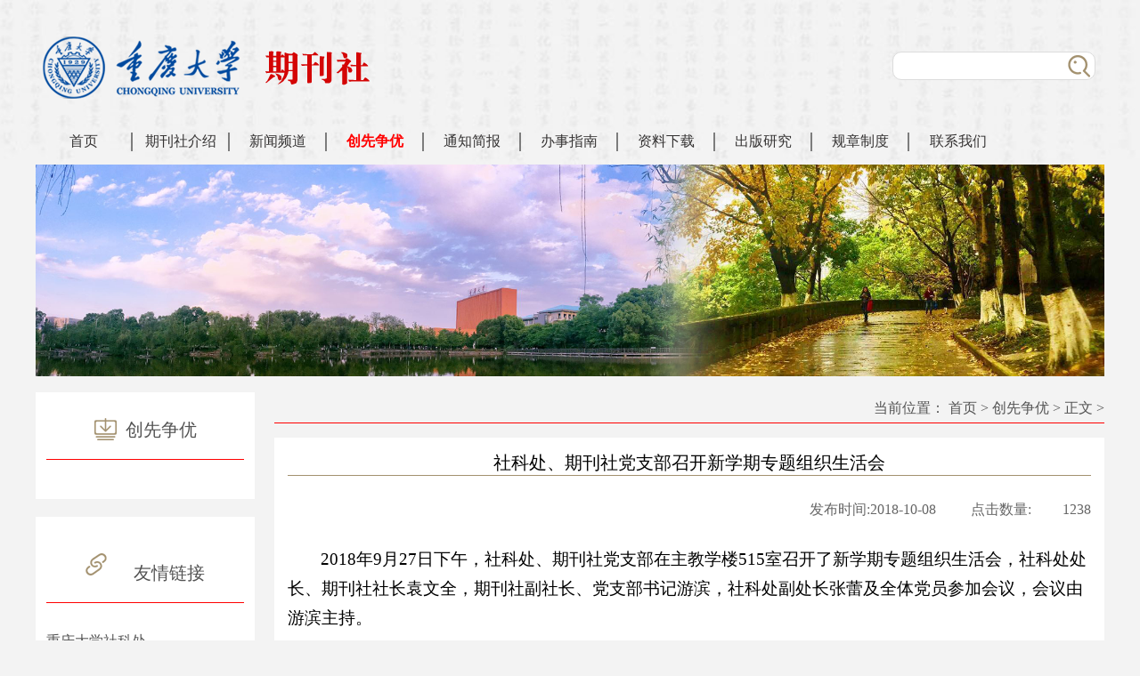

--- FILE ---
content_type: text/html
request_url: https://journals.cqu.edu.cn/info/1204/1521.htm
body_size: 5694
content:
<!DOCTYPE html>
<html lang="en">
<head>
    <meta charset="UTF-8">
    <title>社科处、期刊社党支部召开新学期专题组织生活会-重庆大学期刊社</title><META Name="keywords" Content="重庆大学期刊社，重庆大学学报，重庆大学学报社会科学版，土木建筑与环境工程，高等建筑教育，镁合金学报，Journal of Magnesium and Alloys，重庆大学学报英文版,社科,期刊,社党,党支部,支部,召开,开新,新学期,新学,学期,专题组,专题,组织生活,组织,生活会,生活,活会" />
<META Name="description" Content="2018年9月27日下午，社科处、期刊社党支部在主教学楼515室召开了新学期专题组织生活会，社科处处长、期刊社社长袁文全，期刊社副社长、党支部书记游滨，社科处副处长张蕾及全体党员参加会议，会议由游滨主持。全体党员首先集中收看了习近平总书记在全国教育大会和全国宣传思想工作会议上的讲话视频，以习近平总书记重要讲话精神为指导，更好地武装头脑、指导实践、推动工作、促进发展。随后大家认真学习了新修订的《中国共产党..." />

    <link href="../../css/header.css" type="text/css" rel="stylesheet">
    <link href="../../css/frame.css" type="text/css" rel="stylesheet">
    <link href="../../css/news.css" type="text/css" rel="stylesheet">
<!--Announced by Visual SiteBuilder 9-->
<link rel="stylesheet" type="text/css" href="../../_sitegray/_sitegray_d.css" />
<script language="javascript" src="../../_sitegray/_sitegray.js"></script>
<!-- CustomerNO:7765626265723230747847565251544b03090000 -->
<link rel="stylesheet" type="text/css" href="../../xwlbxq.vsb.css" />
<script type="text/javascript" src="/system/resource/js/counter.js"></script>
<script type="text/javascript">_jsq_(1204,'/xwlbxq.jsp',1521,1409739024)</script>
</head>
<body>

<div class="header">
    <div class="top">
        <div class="logo"><img src="../../images/header/logo.png"></div>
        <div class="seek">





<form action="../../ssjgy.jsp?wbtreeid=1204" method="post" name="a1003031a" onsubmit="return subsearchdataa1003031a()" style="display: inline;">
  <input type="hidden" name="Find" value="find"><input type="hidden" name="entrymode" value="1"><input type="hidden" id="INTEXT2" name="INTEXT2" value=""><input type="hidden" name="news_search_code">
 <table border="0" cellspacing="1" cellpadding="0">
  <tr>
  
   <td valign="top">
       <span id="intextspana1003031a"></span>
       <iframe id="intextframea1003031a" src="about:blank" scrolling="no" frameborder="0" style="position:absolute;top:0px;left:0px;display:none;"></iframe>
       <input size="12" name="INTEXT" class="text" style="height: 26px;">
   </td>
   <td valign="top" align="absmiddle" nowrap="nowrap" height="1">
                    <input type="submit" name="FindButton" value="" class="submit" style="cursor: hand;height: 28px;" />
   </td>
  </tr>
 </table>
</form>
<script>
String.prototype.trim　= function()       
{              
    var t = this.replace(/(^\s*)|(\s*$)/g, "");     
    return t.replace(/(^　*)|(　*$)/g, "");     
}
function subsearchdataa1003031a()
{ 
    if(document.a1003031a.INTEXT.value.trim()=="")
    {
         alert("请输入查询关键字！");
         return false;
    }
    if(checkDataa1003031a(document.a1003031a))
    {
       return true;  
    }
    return false;
}       
</script>

    <script language="JavaScript" src="../../_dwr/engine.js"></script>
    <script language="JavaScript" src="../../_dwr/util.js"></script>
    <script language="JavaScript" src="../../_dwr/interface/NewsSearchDWR.js"></script>
    <script language="JavaScript" src="/system/resource/js/vsb_news_search.js"></script>
    <script language="JavaScript" src="/system/resource/js/vsb_news_search_entry.js"></script>    
    <script language="JavaScript" src="/system/resource/js/language.js"></script>
    <script language="JavaScript" src="/system/resource/js/base64.js"></script>
    <script language="JavaScript" src="/system/resource/js/formfunc.js"></script>    
    <script>    
    news_searcha1003031a = new vsb_news_search();
    news_searcha1003031a.isShowCode=false;
    news_searcha1003031a.tooltipid = 'tooltipa1003031a';
    news_searcha1003031a.apptag = 'intextspana1003031a';
    news_searcha1003031a.frametag = 'intextframea1003031a';
    news_search_entrya1003031a = new vsb_news_search_entry();
    news_search_entrya1003031a.formname = "a1003031a";
    news_search_entrya1003031a.news_search_obj = news_searcha1003031a; 
    news_search_entrya1003031a.querytxtsize = 155
    news_search_entrya1003031a.yzmts ="您的查询过于频繁，请输入验证码后继续查询";
    news_search_entrya1003031a.qdstyle ="";
    news_search_entrya1003031a.qdname = "确定";
    news_search_entrya1003031a.qxstyle = "";
    news_search_entrya1003031a.qxname = "取消";
    news_search_entrya1003031a.showstr='请输入查询验证码！';    
    function checkDataa1003031a(formname)
    {    
        return news_search_entrya1003031a.checkdata(formname)   
    }
    </script>
<script language="javascript" src="/system/resource/js/base64.js"></script> 
</div>
    </div>
    <div class="nav">
        <ul><li><a href="../../index.htm">首页</a> </li>
            
<li><a href="../1138/1469.htm">期刊社介绍</a> </li>
            
<li><a href="../../xwpd/znxw.htm">新闻频道</a> </li>
            
<li><a href="../../cxzy.htm" class="crv">创先争优</a> </li>
            
<li><a href="../../tzjb1.htm">通知简报</a> </li>
            
<li><a href="../../bszn1.htm">办事指南</a> </li>
            
<li><a href="../../zlxz/zzzl.htm">资料下载</a> </li>
            
<li><a href="../../cbyj/xydt.htm">出版研究</a> </li>
            
<li><a href="../../gzzd/gwyjxgbw.htm">规章制度</a> </li>
            
<li><a href="../../lxwm.htm">联系我们</a> </li>
            
</ul>
    </div>
</div>

<div class="container ">

    <div class="banner"><style type="text/css">
ul,li{
    padding:0;
    margin:0;
    list-style:none;}
#flashBoxu_u2_{
    width:1200px;
    height:238px;
    border:0px solid #EEE;
    position:relative;
    margin-left: auto;
    margin-right: auto;}
#flashBoxu_u2_ img{
    /*初始不要显示*/
    display:none;
    /*用边框来实现空位，因为margin和paading有时会引起些麻烦*/
    border:0px solid #FFF;}
#flashBoxu_u2_ ul{
    display:none;
    position:absolute;
    right:7px;
    bottom:3px;
    font:9px tahoma;}
#flashBoxu_u2_ ul li{
    display:none;
    float:left;
    width:12px;
    height:12px;
    line-height:12px;
    margin-right:3px;
    border:0px solid #999;
    background:#F0F0F0;
    text-align:center;
    cursor:pointer;}
#flashBoxu_u2_ ul li.hover{
    border-color:red;
    background:#FFE1E1;
    color:red;}
</style>
<script type="text/javascript">
function flashBoxCtrl(o){
    this.obj=document.getElementById(o);
    //这个私有方法虽然写了，但暂时没用到
    function addListener(ele,eventName,functionBody){
        if (ele.attachEvent){
            ele.attachEvent("on"+eventName, functionBody);
        }else if (ele.addEventListener){
            ele.addEventListener("on"+eventName,functionBody, false);
        }else{
            return false;
        }
    }
    //初始化
    this.init=function(){
        var objImg=this.obj.getElementsByTagName("img");
        var tagLength=objImg.length;
        if (tagLength>0){
            var oUl=document.createElement("ul");
            oUl.setAttribute("id",o+"numTag");
            for (var i=0;i<tagLength;i++){
                var oLi=oUl.appendChild(document.createElement("li"));
                if (i==0){
                    oLi.setAttribute("class","hover"); //初始化时把第一个设置为高亮
                    oLi.setAttribute("className","hover");
                }
                //设置标签的数字
                oLi.appendChild(document.createTextNode((i+1)));
            }
            this.obj.appendChild(oUl);
            objImg[0].style.display="block";
            //设置标签事件
            var oTag=this.obj.getElementsByTagName("li");
            for (var i=0;i<oTag.length;i++){
                var flag = 0;
                var temp = 0;
                var timeout=null;
                var step = function(){
                    for (j=0;j<oTag.length;j++){
                        oTag[j].className="";
                        objImg[j].style.display="none";
                    }
                    this.className="hover";
                    flag = flag>=oTag.length-1?0:flag+1;
                    objImg[flag].style.display="block";
                    oTag[flag].className = "hover";
                    timeout = setTimeout(step,4000);
                };
                oTag[i].onmouseover=function(){
                    for (j=0;j<oTag.length;j++){
                        oTag[j].className="";
                        objImg[j].style.display="none";
                        temp = j;
                    }
                    this.className="hover";
                    objImg[this.innerHTML-1].style.display="block";
                    temp = this.innerHTML-1;
                    flag = i;
                    clearInterval(timeout);
                }
                oTag[i].onmouseout = function(){
                    for (j=0;j<oTag.length;j++){
                        oTag[j].className="";
                        objImg[j].style.display="none";
                    }
                    flag = temp;
                    objImg[temp].style.display="block";
                    oTag[temp].className = "hover";
                    timeout = setTimeout(step,4000);
                }
                if(i==0)
                {
                    timeout = setTimeout(step,4000);
                }
            }
        }
    };
    //自动滚动的方法还没写
    this.imgRoll=function(){};
    //生成对象时自动加载init()方法以初始化对象
    this.init();
}
</script>
<table cellspacing="0" cellpadding="0" border="0"><tr><td><div id="flashBoxu_u2_"><img src="../../images/banner2.png" border="0" width="1200" height="238" /></div></td></tr></table><SCRIPT language="JavaScript">new flashBoxCtrl("flashBoxu_u2_");</SCRIPT></div>

    <table cellpadding="0" cellspacing="0" border="0" width="100%">
        <tbody>
        <tr>
            <td width="246" valign="top">

                <div class="one">
                    <h1><img src="../../images/frame/1.png"><span>创先争优</span></h1>
                    <ul></ul>
                </div>

                <div class="two">
                    <h1><img src="../../images/frame/2.png"><span>友情链接</span></h1>
                    <ul><script language="javascript" src="/system/resource/js/dynclicks.js"></script><script language="javascript" src="/system/resource/js/openlink.js"></script><LI><A href="http://skc.cqu.edu.cn">重庆大学社科处</A> </LI>

<LI><A href="http://www.nppa.gov.cn/">国家新闻出版署</A> </LI>

<LI><A href="http://whlyw.cq.gov.cn/">重庆市文化和旅游发展委员会</A> </LI>

<LI><A href="https://cssrac.nju.edu.cn/">南京大学中国社会科学研究评价中心</A> </LI>

<LI><A href="http://www.sciencenet.cn/">科学网</A> </LI>

<LI><A href="http://www.sju.cnki.net">中国高校系列专业期刊</A> </LI>

<LI><A href="http://www.cujs.org.cn/">中国高校科技期刊研究会</A> </LI>

<LI><A href="http://apps.webofknowledge.com/">Web of Science</A> </LI>

<LI><A href="http://www.cusjs.com/">全国高等学校文科学报研究会</A> </LI>

<LI><A href="http://www.cpa-online.org.cn">中国期刊协会</A> </LI>

<LI><A href="http://sdb.csdl.ac.cn/">中国科学文献服务系统</A> </LI>

<LI><A href="http://www.istic.ac.cn/">中国科学技术信息研究所</A> </LI>

<LI><A href="http://ir.las.ac.cn/">中国科学院文献情报中心机构知识库</A> </LI>

<LI><A href="http://check.cnki.net/">CNKI科研诚信管理系统</A> </LI>

<LI><A href="https://www.yuchuban.com">渝出版期刊集群平台</A> </LI>

<LI><A href="https://www.cqgxqk.com">重庆市高校期刊研究会</A> </LI>

<LI><A href="https://www.yuchuban.com/periodicalDetail?type=periodical&amp;columnId=1629&amp;lang=zh">《学术出版与传播》</A> </LI>

</ul>
                </div>

            </td>
            <td valign="top">
                <div class="right">

                    <div class="place">当前位置：
<A href="../../index.htm">首页</A> &gt; 
<A href="../../cxzy.htm">创先争优</A> &gt; 
<A href="">正文</A> &gt; 
</div>

                    <div class="matter">

                        <div class="news">
<script language="javascript" src="../../_dwr/interface/NewsvoteDWR.js"></script><script language="javascript" src="../../_dwr/engine.js"></script><script language="javascript" src="/system/resource/js/news/newscontent.js"></script><LINK href="/system/resource/js/photoswipe/3.0.5.1/photoswipe.css" type="text/css" rel="stylesheet"><script language="javascript" src="/system/resource/js/photoswipe/3.0.5.1/klass.min.js"></script><LINK href="/system/resource/style/component/news/content/format501.css" type="text/css" rel="stylesheet"><script language="javascript" src="/system/resource/js/ajax.js"></script><form name="_newscontent_fromname"><script language="javascript" src="/system/resource/js/jquery/jquery-latest.min.js"></script>
<DIV class="bt">社科处、期刊社党支部召开新学期专题组织生活会

<div style="font-size: 16px;"></div></DIV>

<DIV class="xx">发布时间:2018-10-08 <SPAN>点击数量:<script>_showDynClicks("wbnews", 1409739024, 1521)</script></SPAN></DIV>
<DIV class="nr"><div id="vsb_content_501"><div class="v_news_content">
<p class="vsbcontent_start">2018年9月27日下午，社科处、期刊社党支部在主教学楼515室召开了新学期专题组织生活会，社科处处长、期刊社社长袁文全，期刊社副社长、党支部书记游滨，社科处副处长张蕾及全体党员参加会议，会议由游滨主持。</p>
<p style="text-align: center">
 <img src="/__local/8/C1/54/C121FA6BB4C3FAC4D247DCB54D4_FF3F0CCA_14C5A.jpg" width="580" height="435" vsbhref="vurl" vurl="/_vsl/8C154C121FA6BB4C3FAC4D247DCB54D4/FF3F0CCA/14C5A" vheight="435" vwidth="580" orisrc="/__local/8/C1/54/C121FA6BB4C3FAC4D247DCB54D4_FF3F0CCA_14C5A.jpg" class="img_vsb_content"></p>
<p>全体党员首先集中收看了习近平总书记在全国教育大会和全国宣传思想工作会议上的讲话视频，以习近平总书记重要讲话精神为指导，更好地武装头脑、指导实践、推动工作、促进发展。随后大家认真学习了新修订的《中国共产党纪律处分条例》，增进了对条例修订细则的了解，增强了工作中以身作则、严于律己、做合格党员的自觉意识。</p>
<p style="text-align: center">
 <img src="/__local/6/C0/4E/7D55DBDBBD282ED62B599DB9BE4_6239322B_13705.jpg" width="580" height="435" vsbhref="vurl" vurl="/_vsl/6C04E7D55DBDBBD282ED62B599DB9BE4/6239322B/13705" vheight="435" vwidth="580" orisrc="/__local/6/C0/4E/7D55DBDBBD282ED62B599DB9BE4_6239322B_13705.jpg" class="img_vsb_content"></p>
<p>会上，张蕾传达了机关党委党务干部培训会议精神，强调要按照上级党委的要求做好支部“对标争先”建设工作，抓好单位的意识形态工作、保密工作等。按照学校和机关党委对支部换届选举工作的要求，游滨组织大家认真学习了支部换届选举的相关文件，并对新一届支部委员的设置、酝酿提名办法等进行了说明，随后全体党员以无记名投票方式酝酿提名了新一届支委候选人，拟上报机关党委研究同意后再进行正式选举。会后，游滨组织召开了支委会，大家对支部 “对标争先”实施方案和本学期拟开展的主要工作进行了认真商议。</p>
<p class="vsbcontent_end" style="text-align: right;">（作者：期刊社王维朗 审核：期刊社游滨）</p>
</div></div> </DIV>




</form>

</div>

                    </div>

                </div>
            </td>
        </tr>
        </tbody>
    </table>



</div>


<div class="footer">
    (C) Copyright Chongqing University All Rights Reserved.<br>
    单位地址：重庆市沙坪坝正街174号&nbsp;&nbsp;&nbsp;&nbsp; 单位电话：023-65112301 <br>
    技术支持：<a href="http://www.massivesoft.cn/">重庆巨软科技</a>
</div>
</body>
</html>


--- FILE ---
content_type: text/html;charset=UTF-8
request_url: https://journals.cqu.edu.cn/system/resource/code/news/click/dynclicks.jsp?clickid=1521&owner=1409739024&clicktype=wbnews
body_size: 79
content:
1238

--- FILE ---
content_type: text/css
request_url: https://journals.cqu.edu.cn/css/header.css
body_size: 728
content:
body{
    background-color: #f3f3f3;
    padding: 0;
    margin: 0;
}
*{
    /*font-size: 14px;*/
    font-family: 微软雅黑;
}
img{
    vertical-align: middle;
}
input{
    outline: none;
    vertical-align: text-top;
}
ul,li,dl,dd,dt{
    margin: 0;
    padding: 0;

}
li{
    list-style: none;
}
div,ul,li,dl,dd,dt{
    box-sizing: border-box;
    -webkit-box-sizing: border-box;
    -moz-box-sizing: border-box;
}
a{
    text-decoration: none;
}
.container{
    width: 1200px;
    margin: 0 auto;
}
/*头部*/
.header{
    background-image: url("../images/header/top_bg.jpg");
    background-repeat: no-repeat;
    background-size: cover;
    background-position: center;
}
.header .top{
    height: 149px;
    width: 1200px;
    margin: 0 auto;
    overflow: hidden;
}
.header .top .logo{
    float: left;
    height: 149px;
    line-height: 149px;
}
.header .top .seek{
    float: right;
    width: 228px;
    height: 32px;
    border: 1px solid #dcdcdc;
    border-radius: 10px;
    background-color: #fff;
    margin-right: 10px;
    margin-top: 58px;
}
.header .top .seek input{
    border: 0;

}
.header .top .seek .text{
    width: 185px;
    height:28px;
    margin-left: 5px;
}
.header .top .seek .submit{
    width: 25px;
    background-image: url("../images/header/ss.png");
    background-position: center;
    background-repeat: no-repeat;
    background-color: transparent;
    height: 34px;
    cursor: pointer;
}

.nav{
    width: 1200px;
    margin: 0 auto;
    height: 36px;
}
.nav ul{
    overflow: hidden;
}
.nav ul li{
    float: left;
    width: 109px;
    text-align: center;
    border-right: 2px solid #7d7d7d;
}
.nav ul li:last-child{
    border: 0;
}
.nav ul li a{
    font-size: 16px;
    color: #353333;
}
.nav ul li a:hover{
    color: red;
    font-weight: bold;
}
.nav ul li a.crv{
    color: red;
    font-weight: bold;
}


.footer{
    padding: 20px 0;
    text-align: center;
    color: #666565;
    line-height: 24px;
    /*background: #fff;*/
}
.footer a{
    color: #666565;
}

--- FILE ---
content_type: text/css
request_url: https://journals.cqu.edu.cn/css/frame.css
body_size: 637
content:
/*框架*/
header{
    border-bottom: 3px solid #535353;
}
.container{
    margin-bottom: 50px;
}

.banner{
    width: 100%;
    height:238px;
    margin-bottom: 18px;
}
.banner img{
    width: 100%;
    height:100%;
}

.right{
    width: 932px;
    float: right;
}
.place{
    height: 35px;
    line-height: 35px;
    border-bottom: 1px solid red;
    color: #535353;
    margin-bottom: 16px;
    text-align: right;
}
.place a{
    color: #535353;
}
.matter{
    min-height: 500px;
}


.one{
    background-color: #fff;
    margin-bottom: 20px;
    padding: 20px 12px;
}
.one h1{
    border-bottom: 1px solid red;
    padding-bottom: 18px;
    text-align: center;
    margin-bottom: 24px;
margin-top: 0;
}
.one h1 span{
    color: #535353;
    font-size: 20px;
    font-weight: 100;
}
.one h1 img{
    margin-right: 10px;
    /*vertical-align: top;*/
}
.one ul li{
    padding-left: 20px;
    line-height: 26px;
overflow: hidden;
margin-bottom: 10px;
}
/*
.one ul li img{
    margin-right: 10px;
}
*/
.one ul li a{
    color: #535353;
    font-size: 16px;
display: block;
    width: 90%;
    float: right;
}
.one ul li a:hover{
    color: red;
}
.one ul li.cv a{
    color: red;
}

.two{
    background-color: #fff;
    margin-bottom: 20px;
    padding: 20px 12px;
}
.two h1{
    border-bottom: 1px solid red;
    padding-bottom: 18px;
    text-align: center;
    margin-bottom: 24px;
}
.two h1 span{
    color: #535353;
    font-size: 20px;
    font-weight: 100;
}
.two h1 img{
    margin-right: 30px;
    vertical-align: top;
}
.two ul li{
    line-height: 38px;
}
.two ul li a{
    color: #535353;
    font-size: 16px;
}
.two ul li a:hover{
    color: red;
}

/*分页*/
.page{
    overflow: hidden;
    padding: 30px;
    background-color: #fff;
}
.page ul{
    overflow: hidden;
    width: 506px;
    float: right;
}
.page ul li{
    display: inline;
    float: left;
    margin: 0 5px;
    width: auto;
}
.page ul li a{
    font-size: 14px;
    color: #666;
    position: relative;
    float: left;
    padding: 6px 12px;
    text-decoration: none;
    background-color: #fff;
    border: 1px solid #ddd;
    width: auto;
}
.page ul li a:hover{
    color: red;
    border-color: red;
}
.page ul li a.cur{
    color: red;
    border-color:red;
}

--- FILE ---
content_type: text/css
request_url: https://journals.cqu.edu.cn/css/news.css
body_size: 434
content:
/*新闻列表*/

.new{
    background-color: #fff;
    padding:14px 12px;
    margin-bottom: 12px;
}
.new dl{
    overflow: hidden;
}
.new dl dd{
    float: right;
    height: 288px;
    width: 415px;
    color: #535353;
}
.new .img{
    width: 445px;
    float: left;
}
.new .img img{
    width: 100%;
    height: 100%;
}
.new dl dd a{
    display: -webkit-box;
    -webkit-line-clamp: 2;
    -webkit-box-orient: vertical;
    overflow: hidden;
    font-size: 18px;
    line-height: 30px;
    color: #535353;
    margin-top: 15px;
}
.new dl dd div{
    display: -webkit-box;
    -webkit-line-clamp: 3;
    -webkit-box-orient: vertical;
    overflow: hidden;
    line-height: 26px;
    margin: 30px 0;
}
.new dl dd span{
    line-height: 26px;
}
.new dl dd span img{
    margin-right: 20px;
}

.news{
    padding:15px;
    background-color: #fff;
    word-break:break-all;
}
.news .bt{
    border-bottom: 1px solid #a3916f;
 
    text-align: center;
    font-size: 20px;
}
.news .xx{
    text-align: right;
    color: #666;
    margin: 28px 0;
}
.news .xx span{
    margin-left: 35px;
}

--- FILE ---
content_type: text/css
request_url: https://journals.cqu.edu.cn/xwlbxq.vsb.css
body_size: 96
content:
.titlestyle1003015{ font-size: 9pt; color: #222222; text-decoration: none ;}

